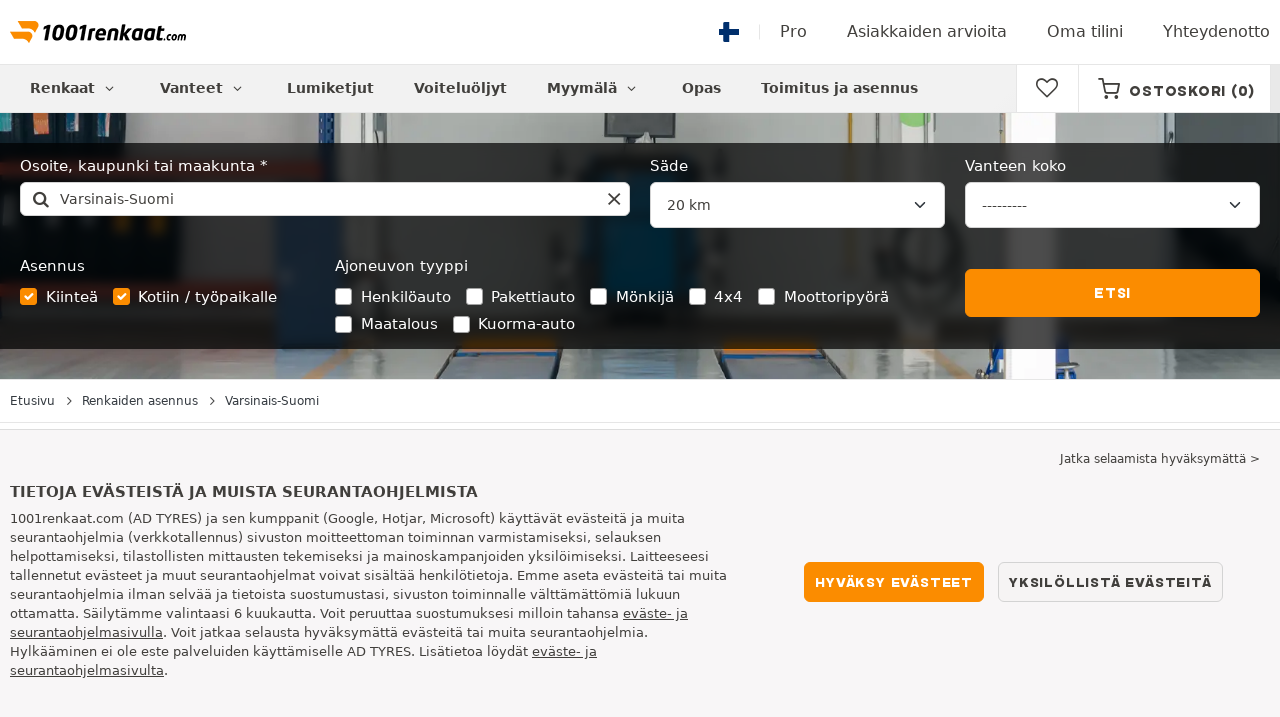

--- FILE ---
content_type: text/css
request_url: https://cdn.tiresleader.com/build/fonts.3ee41b07.css
body_size: -11
content:
@font-face{font-display:swap;font-family:Human;font-style:normal;font-weight:400;src:url(/build/fonts/humansans-black.92a20098.woff2) format("woff2"),url(/build/fonts/humansans-black.f2489ceb.woff) format("woff")}@font-face{font-display:swap;font-family:fontello;font-style:normal;font-weight:400;src:url(/build/fonts/fontello.75558700.woff2) format("woff2"),url(/build/fonts/fontello.35285bab.woff) format("woff")}

--- FILE ---
content_type: application/javascript
request_url: https://cdn.tiresleader.com/build/3810.d5775c77.js
body_size: -80
content:
"use strict";(self.webpackChunk=self.webpackChunk||[]).push([[3810],{3810:function(e,s,u){u.r(s)}}]);

--- FILE ---
content_type: application/javascript
request_url: https://cdn.tiresleader.com/build/4443.52aea458.js
body_size: 1118
content:
"use strict";(self.webpackChunk=self.webpackChunk||[]).push([[4443],{34443:function(e,t,r){r.r(t),r.d(t,{default:function(){return u}});var n=r(94940);r(98858),r(61318),r(33228);var o=(e,t)=>{let r=e;const n=new URLSearchParams;return Object.entries(t).forEach((({0:e,1:t})=>{null!=t&&""!==t&&(r.includes(`{${e}}`)?r=r.replaceAll(`{${e}}`,t):Array.isArray(t)?t.forEach((t=>{n.append(e,t)})):n.append(e,t))})),[...n].length?`${r}${r.includes("?")?"&":"?"}${n.toString()}`:r},a=r(50902);function i(e,t,r){return(t=function(e){var t=function(e,t){if("object"!=typeof e||null===e)return e;var r=e[Symbol.toPrimitive];if(void 0!==r){var n=r.call(e,t||"default");if("object"!=typeof n)return n;throw new TypeError("@@toPrimitive must return a primitive value.")}return("string"===t?String:Number)(e)}(e,"string");return"symbol"==typeof t?t:String(t)}(t))in e?Object.defineProperty(e,t,{value:r,enumerable:!0,configurable:!0,writable:!0}):e[t]=r,e}class l extends n.Z{constructor(...e){super(...e),i(this,"headers",{"X-Requested-With":"XMLHttpRequest"})}handleJSON(e){const{modal:t,count:r,eventGTM:n}=e;let o=document.querySelector(this.modalQuerySelectorValue);if(o){const e=(new DOMParser).parseFromString(t,"text/html").querySelector(".modal-body");o.querySelector(".modal-body").append(...e.childNodes)}else{const e=document.createRange().createContextualFragment(t);document.body.appendChild(e),o=document.querySelector(this.modalQuerySelectorValue),o.addEventListener("hidden.bs.modal",this.onCloseRemoveModal)}null!==r&&this.dispatch("update-badge-cart",{detail:{count:r},prefix:"emitter"}),null!==n&&(0,a.Z)(n);Modal.getOrCreateInstance(o).show()}handleError(){r.e(3825).then(r.bind(r,23825)).then((e=>{e.getOrCreateCommonErrorToast().show()}))}handleLoading(){this.customLoadingValue&&super.handleLoading()}onCloseRemoveModal(e){const t=e.target;t&&t.remove(),(0,a.Z)({event:"continue_shopping"})}quick(e){if(e.params&&e.params.cart)try{this.element.setAttribute("action",o(this.element.getAttribute("action"),{cart:1}))}catch(e){}this.element.submit()}}function s(e,t,r){return(t=function(e){var t=function(e,t){if("object"!=typeof e||null===e)return e;var r=e[Symbol.toPrimitive];if(void 0!==r){var n=r.call(e,t||"default");if("object"!=typeof n)return n;throw new TypeError("@@toPrimitive must return a primitive value.")}return("string"===t?String:Number)(e)}(e,"string");return"symbol"==typeof t?t:String(t)}(t))in e?Object.defineProperty(e,t,{value:r,enumerable:!0,configurable:!0,writable:!0}):e[t]=r,e}i(l,"values",{modalQuerySelector:{type:String,default:"#modal-add-to-cart"},customLoading:{type:Boolean,default:!0}});class u extends l{constructor(...e){super(...e),s(this,"selectorTargetConnected",(()=>{if(this.selectorTarget.dataset.prefix){const e=parseInt(window.getComputedStyle(this.selectorTarget,":before").width.toString().replace("px",""),10);this.selectorTarget.querySelector("select").style.paddingLeft=e-1+"px",this.selectorTarget.classList.add("selector--ready")}}))}}s(u,"targets",["selector"])},50902:function(e,t){t.Z=e=>{void 0!==window.dataLayer&&(window.dataLayer.push({ecommerce:null,items:null}),window.dataLayer.push(e))}}}]);

--- FILE ---
content_type: application/javascript
request_url: https://cdn.tiresleader.com/build/1805.9e274fae.js
body_size: 500
content:
"use strict";(self.webpackChunk=self.webpackChunk||[]).push([[1805],{21805:function(t,e,n){n.r(e),n.d(e,{default:function(){return a}});var i=n(6599);function r(t,e,n){return(e=function(t){var e=function(t,e){if("object"!=typeof t||null===t)return t;var n=t[Symbol.toPrimitive];if(void 0!==n){var i=n.call(t,e||"default");if("object"!=typeof i)return i;throw new TypeError("@@toPrimitive must return a primitive value.")}return("string"===e?String:Number)(t)}(t,"string");return"symbol"==typeof e?e:String(e)}(e))in t?Object.defineProperty(t,e,{value:n,enumerable:!0,configurable:!0,writable:!0}):t[e]=n,t}class a extends i.Qr{constructor(...t){super(...t),r(this,"templateBtn",'<button class="input-clearable-btn d-none" data-action="click->form--input-clear#clear" data-form--input-clear-target="btn" type="button">&times;</button>'),r(this,"inputChange",(()=>{if(!this.hasBtnTarget){const t=document.createRange().createContextualFragment(this.templateBtn);this.element.classList.contains("input-group")&&this.element.querySelector(".btn:last-child")?this.element.insertBefore(t,this.element.querySelector(".btn:last-child")):this.element.appendChild(t)}this.btnTarget.classList.toggle("d-none",!this.inputTarget.value)}))}connect(){this.inputTarget.value&&this.inputChange(),this.inputTarget.addEventListener("input",this.inputChange)}disconnect(){this.inputTarget.removeEventListener("input",this.inputChange)}clear(){this.inputTarget.value="",this.inputTarget.dispatchEvent(new Event("input"))}}r(a,"targets",["input","btn"])}}]);

--- FILE ---
content_type: application/javascript
request_url: https://cdn.tiresleader.com/build/6769.bdb0e8f4.js
body_size: 3715
content:
"use strict";(self.webpackChunk=self.webpackChunk||[]).push([[6769],{10509:function(t,n,r){var e=r(69985),o=r(23691),i=TypeError;t.exports=function(t){if(e(t))return t;throw new i(o(t)+" is not a function")}},85027:function(t,n,r){var e=r(48999),o=String,i=TypeError;t.exports=function(t){if(e(t))return t;throw new i(o(t)+" is not an object")}},6648:function(t,n,r){var e=r(68844),o=e({}.toString),i=e("".slice);t.exports=function(t){return i(o(t),8,-1)}},50926:function(t,n,r){var e=r(23043),o=r(69985),i=r(6648),u=r(44201)("toStringTag"),c=Object,a="Arguments"===i(function(){return arguments}());t.exports=e?i:function(t){var n,r,e;return void 0===t?"Undefined":null===t?"Null":"string"==typeof(r=function(t,n){try{return t[n]}catch(t){}}(n=c(t),u))?r:a?i(n):"Object"===(e=i(n))&&o(n.callee)?"Arguments":e}},75773:function(t,n,r){var e=r(67697),o=r(72560),i=r(75684);t.exports=e?function(t,n,r){return o.f(t,n,i(1,r))}:function(t,n,r){return t[n]=r,t}},75684:function(t){t.exports=function(t,n){return{enumerable:!(1&t),configurable:!(2&t),writable:!(4&t),value:n}}},62148:function(t,n,r){var e=r(98702),o=r(72560);t.exports=function(t,n,r){return r.get&&e(r.get,n,{getter:!0}),r.set&&e(r.set,n,{setter:!0}),o.f(t,n,r)}},11880:function(t,n,r){var e=r(69985),o=r(72560),i=r(98702),u=r(95014);t.exports=function(t,n,r,c){c||(c={});var a=c.enumerable,f=void 0!==c.name?c.name:n;if(e(r)&&i(r,f,c),c.global)a?t[n]=r:u(n,r);else{try{c.unsafe?t[n]&&(a=!0):delete t[n]}catch(t){}a?t[n]=r:o.f(t,n,{value:r,enumerable:!1,configurable:!c.nonConfigurable,writable:!c.nonWritable})}return t}},95014:function(t,n,r){var e=r(51087),o=Object.defineProperty;t.exports=function(t,n){try{o(e,t,{value:n,configurable:!0,writable:!0})}catch(r){e[t]=n}return n}},67697:function(t,n,r){var e=r(3689);t.exports=!e((function(){return 7!==Object.defineProperty({},1,{get:function(){return 7}})[1]}))},36420:function(t,n,r){var e=r(51087),o=r(48999),i=e.document,u=o(i)&&o(i.createElement);t.exports=function(t){return u?i.createElement(t):{}}},68017:function(t,n,r){var e=r(51087).navigator,o=e&&e.userAgent;t.exports=o?String(o):""},21352:function(t,n,r){var e,o,i=r(51087),u=r(68017),c=i.process,a=i.Deno,f=c&&c.versions||a&&a.version,s=f&&f.v8;s&&(o=(e=s.split("."))[0]>0&&e[0]<4?1:+(e[0]+e[1])),!o&&u&&(!(e=u.match(/Edge\/(\d+)/))||e[1]>=74)&&(e=u.match(/Chrome\/(\d+)/))&&(o=+e[1]),t.exports=o},3689:function(t){t.exports=function(t){try{return!!t()}catch(t){return!0}}},97215:function(t,n,r){var e=r(3689);t.exports=!e((function(){var t=function(){}.bind();return"function"!=typeof t||t.hasOwnProperty("prototype")}))},22615:function(t,n,r){var e=r(97215),o=Function.prototype.call;t.exports=e?o.bind(o):function(){return o.apply(o,arguments)}},41236:function(t,n,r){var e=r(67697),o=r(36812),i=Function.prototype,u=e&&Object.getOwnPropertyDescriptor,c=o(i,"name"),a=c&&"something"===function(){}.name,f=c&&(!e||e&&u(i,"name").configurable);t.exports={EXISTS:c,PROPER:a,CONFIGURABLE:f}},68844:function(t,n,r){var e=r(97215),o=Function.prototype,i=o.call,u=e&&o.bind.bind(i,i);t.exports=e?u:function(t){return function(){return i.apply(t,arguments)}}},76058:function(t,n,r){var e=r(51087),o=r(69985);t.exports=function(t,n){return arguments.length<2?(r=e[t],o(r)?r:void 0):e[t]&&e[t][n];var r}},54849:function(t,n,r){var e=r(10509),o=r(981);t.exports=function(t,n){var r=t[n];return o(r)?void 0:e(r)}},51087:function(t,n,r){var e=function(t){return t&&t.Math===Math&&t};t.exports=e("object"==typeof globalThis&&globalThis)||e("object"==typeof window&&window)||e("object"==typeof self&&self)||e("object"==typeof r.g&&r.g)||e("object"==typeof this&&this)||function(){return this}()||Function("return this")()},36812:function(t,n,r){var e=r(68844),o=r(90690),i=e({}.hasOwnProperty);t.exports=Object.hasOwn||function(t,n){return i(o(t),n)}},57248:function(t){t.exports={}},68506:function(t,n,r){var e=r(67697),o=r(3689),i=r(36420);t.exports=!e&&!o((function(){return 7!==Object.defineProperty(i("div"),"a",{get:function(){return 7}}).a}))},6738:function(t,n,r){var e=r(68844),o=r(69985),i=r(84091),u=e(Function.toString);o(i.inspectSource)||(i.inspectSource=function(t){return u(t)}),t.exports=i.inspectSource},618:function(t,n,r){var e,o,i,u=r(59834),c=r(51087),a=r(48999),f=r(75773),s=r(36812),p=r(84091),l=r(2713),v=r(57248),y="Object already initialized",b=c.TypeError,h=c.WeakMap;if(u||p.state){var g=p.state||(p.state=new h);g.get=g.get,g.has=g.has,g.set=g.set,e=function(t,n){if(g.has(t))throw new b(y);return n.facade=t,g.set(t,n),n},o=function(t){return g.get(t)||{}},i=function(t){return g.has(t)}}else{var m=l("state");v[m]=!0,e=function(t,n){if(s(t,m))throw new b(y);return n.facade=t,f(t,m,n),n},o=function(t){return s(t,m)?t[m]:{}},i=function(t){return s(t,m)}}t.exports={set:e,get:o,has:i,enforce:function(t){return i(t)?o(t):e(t,{})},getterFor:function(t){return function(n){var r;if(!a(n)||(r=o(n)).type!==t)throw new b("Incompatible receiver, "+t+" required");return r}}}},69985:function(t){var n="object"==typeof document&&document.all;t.exports=void 0===n&&void 0!==n?function(t){return"function"==typeof t||t===n}:function(t){return"function"==typeof t}},981:function(t){t.exports=function(t){return null==t}},48999:function(t,n,r){var e=r(69985);t.exports=function(t){return"object"==typeof t?null!==t:e(t)}},53931:function(t){t.exports=!1},30734:function(t,n,r){var e=r(76058),o=r(69985),i=r(23622),u=r(39525),c=Object;t.exports=u?function(t){return"symbol"==typeof t}:function(t){var n=e("Symbol");return o(n)&&i(n.prototype,c(t))}},98702:function(t,n,r){var e=r(68844),o=r(3689),i=r(69985),u=r(36812),c=r(67697),a=r(41236).CONFIGURABLE,f=r(6738),s=r(618),p=s.enforce,l=s.get,v=String,y=Object.defineProperty,b=e("".slice),h=e("".replace),g=e([].join),m=c&&!o((function(){return 8!==y((function(){}),"length",{value:8}).length})),d=String(String).split("String"),x=t.exports=function(t,n,r){"Symbol("===b(v(n),0,7)&&(n="["+h(v(n),/^Symbol\(([^)]*)\).*$/,"$1")+"]"),r&&r.getter&&(n="get "+n),r&&r.setter&&(n="set "+n),(!u(t,"name")||a&&t.name!==n)&&(c?y(t,"name",{value:n,configurable:!0}):t.name=n),m&&r&&u(r,"arity")&&t.length!==r.arity&&y(t,"length",{value:r.arity});try{r&&u(r,"constructor")&&r.constructor?c&&y(t,"prototype",{writable:!1}):t.prototype&&(t.prototype=void 0)}catch(t){}var e=p(t);return u(e,"source")||(e.source=g(d,"string"==typeof n?n:"")),t};Function.prototype.toString=x((function(){return i(this)&&l(this).source||f(this)}),"toString")},72560:function(t,n,r){var e=r(67697),o=r(68506),i=r(15648),u=r(85027),c=r(18360),a=TypeError,f=Object.defineProperty,s=Object.getOwnPropertyDescriptor,p="enumerable",l="configurable",v="writable";n.f=e?i?function(t,n,r){if(u(t),n=c(n),u(r),"function"==typeof t&&"prototype"===n&&"value"in r&&v in r&&!r[v]){var e=s(t,n);e&&e[v]&&(t[n]=r.value,r={configurable:l in r?r[l]:e[l],enumerable:p in r?r[p]:e[p],writable:!1})}return f(t,n,r)}:f:function(t,n,r){if(u(t),n=c(n),u(r),o)try{return f(t,n,r)}catch(t){}if("get"in r||"set"in r)throw new a("Accessors not supported");return"value"in r&&(t[n]=r.value),t}},23622:function(t,n,r){var e=r(68844);t.exports=e({}.isPrototypeOf)},35899:function(t,n,r){var e=r(22615),o=r(69985),i=r(48999),u=TypeError;t.exports=function(t,n){var r,c;if("string"===n&&o(r=t.toString)&&!i(c=e(r,t)))return c;if(o(r=t.valueOf)&&!i(c=e(r,t)))return c;if("string"!==n&&o(r=t.toString)&&!i(c=e(r,t)))return c;throw new u("Can't convert object to primitive value")}},74684:function(t,n,r){var e=r(981),o=TypeError;t.exports=function(t){if(e(t))throw new o("Can't call method on "+t);return t}},2713:function(t,n,r){var e=r(83430),o=r(14630),i=e("keys");t.exports=function(t){return i[t]||(i[t]=o(t))}},84091:function(t,n,r){var e=r(53931),o=r(51087),i=r(95014),u="__core-js_shared__",c=t.exports=o[u]||i(u,{});(c.versions||(c.versions=[])).push({version:"3.41.0",mode:e?"pure":"global",copyright:"© 2014-2025 Denis Pushkarev (zloirock.ru)",license:"https://github.com/zloirock/core-js/blob/v3.41.0/LICENSE",source:"https://github.com/zloirock/core-js"})},83430:function(t,n,r){var e=r(84091);t.exports=function(t,n){return e[t]||(e[t]=n||{})}},50146:function(t,n,r){var e=r(21352),o=r(3689),i=r(51087).String;t.exports=!!Object.getOwnPropertySymbols&&!o((function(){var t=Symbol("symbol detection");return!i(t)||!(Object(t)instanceof Symbol)||!Symbol.sham&&e&&e<41}))},90690:function(t,n,r){var e=r(74684),o=Object;t.exports=function(t){return o(e(t))}},88732:function(t,n,r){var e=r(22615),o=r(48999),i=r(30734),u=r(54849),c=r(35899),a=r(44201),f=TypeError,s=a("toPrimitive");t.exports=function(t,n){if(!o(t)||i(t))return t;var r,a=u(t,s);if(a){if(void 0===n&&(n="default"),r=e(a,t,n),!o(r)||i(r))return r;throw new f("Can't convert object to primitive value")}return void 0===n&&(n="number"),c(t,n)}},18360:function(t,n,r){var e=r(88732),o=r(30734);t.exports=function(t){var n=e(t,"string");return o(n)?n:n+""}},23043:function(t,n,r){var e={};e[r(44201)("toStringTag")]="z",t.exports="[object z]"===String(e)},34327:function(t,n,r){var e=r(50926),o=String;t.exports=function(t){if("Symbol"===e(t))throw new TypeError("Cannot convert a Symbol value to a string");return o(t)}},23691:function(t){var n=String;t.exports=function(t){try{return n(t)}catch(t){return"Object"}}},14630:function(t,n,r){var e=r(68844),o=0,i=Math.random(),u=e(1..toString);t.exports=function(t){return"Symbol("+(void 0===t?"":t)+")_"+u(++o+i,36)}},39525:function(t,n,r){var e=r(50146);t.exports=e&&!Symbol.sham&&"symbol"==typeof Symbol.iterator},15648:function(t,n,r){var e=r(67697),o=r(3689);t.exports=e&&o((function(){return 42!==Object.defineProperty((function(){}),"prototype",{value:42,writable:!1}).prototype}))},21500:function(t){var n=TypeError;t.exports=function(t,r){if(t<r)throw new n("Not enough arguments");return t}},59834:function(t,n,r){var e=r(51087),o=r(69985),i=e.WeakMap;t.exports=o(i)&&/native code/.test(String(i))},44201:function(t,n,r){var e=r(51087),o=r(83430),i=r(36812),u=r(14630),c=r(50146),a=r(39525),f=e.Symbol,s=o("wks"),p=a?f.for||f:f&&f.withoutSetter||u;t.exports=function(t){return i(s,t)||(s[t]=c&&i(f,t)?f[t]:p("Symbol."+t)),s[t]}},98858:function(t,n,r){var e=r(11880),o=r(68844),i=r(34327),u=r(21500),c=URLSearchParams,a=c.prototype,f=o(a.append),s=o(a.delete),p=o(a.forEach),l=o([].push),v=new c("a=1&a=2&b=3");v.delete("a",1),v.delete("b",void 0),v+""!="a=2"&&e(a,"delete",(function(t){var n=arguments.length,r=n<2?void 0:arguments[1];if(n&&void 0===r)return s(this,t);var e=[];p(this,(function(t,n){l(e,{key:n,value:t})})),u(n,1);for(var o,c=i(t),a=i(r),v=0,y=0,b=!1,h=e.length;v<h;)o=e[v++],b||o.key===c?(b=!0,s(this,o.key)):y++;for(;y<h;)(o=e[y++]).key===c&&o.value===a||f(this,o.key,o.value)}),{enumerable:!0,unsafe:!0})},61318:function(t,n,r){var e=r(11880),o=r(68844),i=r(34327),u=r(21500),c=URLSearchParams,a=c.prototype,f=o(a.getAll),s=o(a.has),p=new c("a=1");!p.has("a",2)&&p.has("a",void 0)||e(a,"has",(function(t){var n=arguments.length,r=n<2?void 0:arguments[1];if(n&&void 0===r)return s(this,t);var e=f(this,t);u(n,1);for(var o=i(r),c=0;c<e.length;)if(e[c++]===o)return!0;return!1}),{enumerable:!0,unsafe:!0})},33228:function(t,n,r){var e=r(67697),o=r(68844),i=r(62148),u=URLSearchParams.prototype,c=o(u.forEach);e&&!("size"in u)&&i(u,"size",{get:function(){var t=0;return c(this,(function(){t++})),t},configurable:!0,enumerable:!0})}}]);

--- FILE ---
content_type: application/javascript
request_url: https://cdn.tiresleader.com/build/1916.dae8a7ad.js
body_size: 2356
content:
"use strict";(self.webpackChunk=self.webpackChunk||[]).push([[1916],{51916:function(e,t,a){a.r(t),a.d(t,{default:function(){return i}});var s=a(6599);function r(e,t,a){return(t=function(e){var t=function(e,t){if("object"!=typeof e||null===e)return e;var a=e[Symbol.toPrimitive];if(void 0!==a){var s=a.call(e,t||"default");if("object"!=typeof s)return s;throw new TypeError("@@toPrimitive must return a primitive value.")}return("string"===t?String:Number)(e)}(e,"string");return"symbol"==typeof t?t:String(t)}(t))in e?Object.defineProperty(e,t,{value:a,enumerable:!0,configurable:!0,writable:!0}):e[t]=a,e}class i extends s.Qr{constructor(...e){super(...e),r(this,"map",null),r(this,"markers",[]),r(this,"L",null),r(this,"currentSearchCenterPosition",null),r(this,"forcedScrollToElement",null),r(this,"scrollTimeOut",null)}connect(){if(this.hasMapContainerTarget&&a.e(5243).then(a.t.bind(a,45243,23)).then((e=>{this.L=e,this.initMap(e),this.initMarkers(e)})),this.hasGarageLoadMoreContainerTarget){const e=this.remainingGaragesToShow();this.refreshGarageLoadMoreButton(e),this.updateProgressBar(e),this.refreshText(e)}}initMap(e){this.map=e.map(this.mapContainerTarget).setView([this.latitudeValue,this.longitudeValue],this.zoomValue),this.map.attributionControl.setPrefix(!1),e.tileLayer("https://{s}.basemaps.cartocdn.com/rastertiles/voyager/{z}/{x}/{y}@2x.png").addTo(this.map),this.map.whenReady((()=>{setTimeout((()=>{this.map.invalidateSize()}),200)})),this.hasRefreshTarget&&this.map.on("dragend",(()=>{this.refreshTarget.classList.add("show")}))}initMarkers(e){let t=1,a=null;this.garageTargets.forEach((s=>{null===a&&(a=s);const r=e.divIcon({className:"map-garage-icon",html:this.displayNumbersValue?`<div>${t}</div>`:"",iconSize:[30,39],iconAnchor:[15,39]});t+=1;const i=e.popup({offset:[0,-30]}).setContent(s.dataset.infowindow),o=e.marker([s.dataset.latitude,s.dataset.longitude],{icon:r,id:s.dataset.id}).addTo(this.map);this.displayPopupsValue&&o.bindPopup(i),this.hasAsideTarget?o.addEventListener("click",(()=>{this.handleGarageInfo(s),this.updateSelectedMarker(o)})):this.isScrollableValue&&o.addEventListener("click",(()=>{this.scrollToGarage(s),this.updateSelectedMarker(o)})),this.markers.push(o)}));const s=this.map.getCenter();if(this.displayCenterValue){const t=e.divIcon({className:"map-center-icon",iconSize:[12,12],iconAnchor:[6,6]});this.currentSearchCenterPosition=s,e.marker([s.lat,s.lng],{icon:t}).addTo(this.map)}a&&this.zoomOutOnLoadValue&&(this.zoomInOrOutToIncludeGarage(a),this.updateSelectedMarker(this.getMarkerFromGarage(a)))}handleMapShow(){this.hasShowTarget&&this.showTarget.classList.add("d-none"),this.hasShadowTarget&&this.shadowTarget.classList.add("d-none"),this.mapContainerTarget.parentNode.style.height="470px",this.hasElementToScrollTarget&&window.scrollTo({top:this.elementToScrollTarget.offsetTop,behavior:"smooth"});const{map:e}=this;setTimeout((()=>{e.invalidateSize(),this.zoomValue>12&&e.zoomOut(3)}),900)}handleGarageInfo(e){if(this.hasAsideTarget){this.asideTarget.classList.remove("d-none"),this.asideTarget.classList.add("d-inline-block"),this.asideTarget.innerHTML=e.dataset.garageinfo,this.mapContainerTarget.parentNode.parentNode.classList.add("row"),this.mapContainerTarget.parentNode.classList.add("d-inline-block"),this.mapContainerTarget.parentNode.style.width="60%";const{map:t}=this;setTimeout((()=>{t.invalidateSize()}),300)}}getMarkerFromGarage(e){let t=null;return this.markers.forEach((a=>{a.options.id===e.dataset.id&&(t=a)})),t}handleMarkerAndInfowindow({currentTarget:e},t=!0,a=!0){const s=this.getMarkerFromGarage(e);if(s){if(a&&this.displayPopupsValue){s.openPopup();const e=this.map.project(s.getPopup().getLatLng()),t=s.getPopup().getElement().clientHeight;e.y-=t/1.5,this.map.flyTo(this.map.unproject(e))}else this.zoomInOrOutToIncludeGarage(e);t&&this.scrollToGarage(e),this.updateSelectedMarker(s)}}zoomInOrOutToIncludeGarage(e){const t=null!==this.currentSearchCenterPosition?this.currentSearchCenterPosition:this.map.getCenter(),a=this.getMarkerFromGarage(e),s=this.map.project(t,this.zoomValue),r=this.map.project(a.getLatLng(),this.zoomValue),i=a.getElement().clientHeight,o=a.getElement().clientWidth;r.x<s.x?r.x-=o:r.x+=o,r.y<s.y&&(r.y-=i);const n=this.map.unproject(r,this.zoomValue),l=n.lat-t.lat,h=n.lng-t.lng,g=this.L.latLng(n.lat,n.lng),c=this.L.latLng(t.lat-l,t.lng-h),d=Math.min(this.zoomValue,this.map.getBoundsZoom(this.L.latLngBounds(g,c)));d===this.map.getZoom()?this.map.panTo(t):this.map.flyTo(t,d)}scrollToGarage(e){const t=document.querySelector(".modal-garage__left");this.forcedScrollToElement=e,t.scroll({top:e.offsetTop-t.offsetTop,behavior:"instant"}),setTimeout((()=>{this.handleScroll(),this.forcedScrollToElement=null}),200)}searchChanged(){this.latitudeTarget.value=null,this.longitudeTarget.value=null}refresh(){if(!this.map&&this.hasSearchTarget)return;const e=this.map.getCenter();this.latitudeTarget.value=e.lat,this.longitudeTarget.value=e.lng,this.hasZoomTarget&&(this.zoomTarget.value=this.map.getZoom());try{this.searchTarget.form.querySelector('button[type="submit"]').click()}catch(e){}}handleScroll(){let e=null;if(null!==this.forcedScrollToElement&&this.hasGarageListTarget)e=this.forcedScrollToElement,this.garageTargets.forEach((e=>{e.classList.toggle("garage-list__item--active",!1)}));else if(this.hasGarageListTarget){const t=this.garageListTarget.scrollTop,a=this.garageListTarget.offsetTop,s=this.garageListTarget.offsetHeight;let r=0,i=!1;this.garageTargets.forEach((o=>{const n=o.offsetHeight,l=o.offsetTop-a-t,h=Math.max(0,Math.min(s-l,l+n));!i&&h>r&&(e=o,r=h,h>=n&&(i=!0)),t+s>=this.garageListTarget.scrollHeight-n/4&&(e=o),o.classList.toggle("garage-list__item--active",!1)}))}e&&(e.classList.toggle("garage-list__item--active",!0),this.scrollTimeOut&&clearTimeout(this.scrollTimeOut),this.scrollTimeOut=setTimeout((()=>{this.handleMarkerAndInfowindow({currentTarget:e},!1,!1)}),200))}updateSelectedMarker(e){this.displayNumbersValue&&(this.markers.forEach((e=>{e._icon.classList.toggle("map-garage-icon--active",!1),e.setZIndexOffset(0)})),e._icon.classList.toggle("map-garage-icon--active",!0),e.setZIndexOffset(1e3))}seeMoreGarages(){let e=0,t=null;const a=this.garageLoadMoreContainerTarget.dataset.garagePerView;this.garageTargets.forEach((s=>{e<a&&s.classList.contains("d-none")&&(s.classList.remove("d-none"),t||(t=s),e+=1)})),t&&t.scrollIntoView({behavior:"smooth"});const s=this.remainingGaragesToShow();this.refreshGarageLoadMoreButton(s),this.updateProgressBar(s),this.refreshText(s)}remainingGaragesToShow(){let e=0;return this.garageTargets.forEach((t=>{e+=t.classList.contains("d-none")?1:0})),e}refreshGarageLoadMoreButton(e){this.garageLoadMoreContainerTarget.classList.toggle("d-none",0===e)}updateProgressBar(e){const t=this.garageTargets.length,a=t>0?Math.round((t-e)/t*100):100;this.garageLoadMoreProgressBarTarget.style.width=`${a}%`}refreshText(e){const t=this.garageTargets.length;this.garageLoadMoreTextTarget.innerHTML=this.garageLoadMoreTextTarget.dataset.progressText.replace("{{showing}}",t-e).replace("{{total}}",t)}}r(i,"targets",["mapContainer","garage","search","latitude","longitude","submit","refresh","zoom","shadow","show","aside","elementToScroll","garageList","garageLoadMoreContainer","garageLoadMoreText","garageLoadMoreProgressBar"]),r(i,"values",{latitude:String,longitude:String,zoom:Number,country:String,isScrollable:{type:Boolean,default:!1},displayCenter:{type:Boolean,default:!1},displayNumbers:{type:Boolean,default:!1},displayPopups:{type:Boolean,default:!0},zoomOutOnLoad:{type:Boolean,default:!1}})}}]);